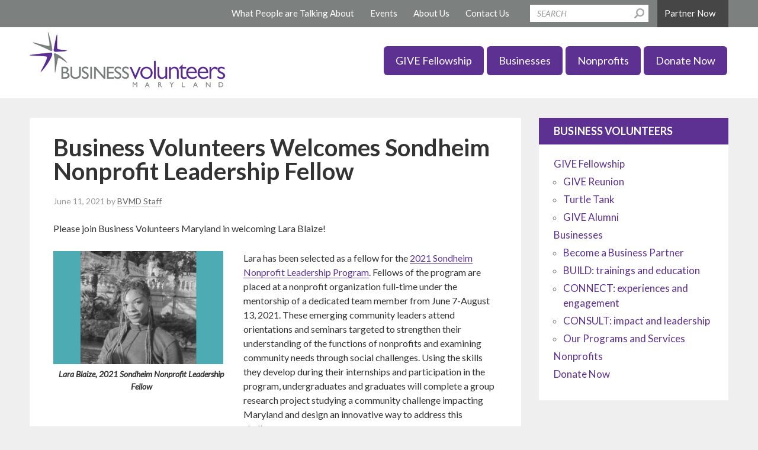

--- FILE ---
content_type: text/html; charset=UTF-8
request_url: https://businessvolunteersmd.org/tag/fellowship/
body_size: 12309
content:
<!DOCTYPE html>
<html lang="en-US">
<head >
<meta charset="UTF-8" />
		<meta name="robots" content="noindex" />
		<meta name="viewport" content="width=device-width, initial-scale=1" />
<title>Fellowship</title><link rel="stylesheet" href="https://businessvolunteersmd.org/wp-content/cache/min/1/6ec8cb9508a80d47311da71effb324e0.css" media="all" data-minify="1" />
<meta name='robots' content='max-image-preview:large' />
	<style>img:is([sizes="auto" i], [sizes^="auto," i]) { contain-intrinsic-size: 3000px 1500px }</style>
	<link rel='dns-prefetch' href='//www.eventbrite.com' />
<link rel='dns-prefetch' href='//www.googletagmanager.com' />

<link rel="alternate" type="application/rss+xml" title="Business Volunteers Maryland &raquo; Feed" href="https://businessvolunteersmd.org/feed/" />
<link rel="alternate" type="application/rss+xml" title="Business Volunteers Maryland &raquo; Comments Feed" href="https://businessvolunteersmd.org/comments/feed/" />
<link rel="alternate" type="application/rss+xml" title="Business Volunteers Maryland &raquo; Fellowship Tag Feed" href="https://businessvolunteersmd.org/tag/fellowship/feed/" />
<link rel="canonical" href="https://businessvolunteersmd.org/tag/fellowship/" />

<link rel='stylesheet' id='widget-for-eventbrite-api-frontend-css' href='https://businessvolunteersmd.org/wp-content/plugins/freemius-premium/frontend/css/frontend.css?ver=6.5.5' type='text/css' media='all' />


<style id='wp-emoji-styles-inline-css' type='text/css'>

	img.wp-smiley, img.emoji {
		display: inline !important;
		border: none !important;
		box-shadow: none !important;
		height: 1em !important;
		width: 1em !important;
		margin: 0 0.07em !important;
		vertical-align: -0.1em !important;
		background: none !important;
		padding: 0 !important;
	}
</style>

<style id='classic-theme-styles-inline-css' type='text/css'>
/*! This file is auto-generated */
.wp-block-button__link{color:#fff;background-color:#32373c;border-radius:9999px;box-shadow:none;text-decoration:none;padding:calc(.667em + 2px) calc(1.333em + 2px);font-size:1.125em}.wp-block-file__button{background:#32373c;color:#fff;text-decoration:none}
</style>
<link rel='stylesheet' id='iee-eventbrite-events-block-style2-css' href='https://businessvolunteersmd.org/wp-content/plugins/import-eventbrite-events/assets/css/grid-style2.css?ver=1.7.9' type='text/css' media='all' />
<style id='widget-for-eventbrite-api-display-eventbrite-events-style-inline-css' type='text/css'>


</style>
<style id='widget-for-eventbrite-api-display-eventbrite-calendar-style-inline-css' type='text/css'>


</style>
<style id='global-styles-inline-css' type='text/css'>
:root{--wp--preset--aspect-ratio--square: 1;--wp--preset--aspect-ratio--4-3: 4/3;--wp--preset--aspect-ratio--3-4: 3/4;--wp--preset--aspect-ratio--3-2: 3/2;--wp--preset--aspect-ratio--2-3: 2/3;--wp--preset--aspect-ratio--16-9: 16/9;--wp--preset--aspect-ratio--9-16: 9/16;--wp--preset--color--black: #000000;--wp--preset--color--cyan-bluish-gray: #abb8c3;--wp--preset--color--white: #ffffff;--wp--preset--color--pale-pink: #f78da7;--wp--preset--color--vivid-red: #cf2e2e;--wp--preset--color--luminous-vivid-orange: #ff6900;--wp--preset--color--luminous-vivid-amber: #fcb900;--wp--preset--color--light-green-cyan: #7bdcb5;--wp--preset--color--vivid-green-cyan: #00d084;--wp--preset--color--pale-cyan-blue: #8ed1fc;--wp--preset--color--vivid-cyan-blue: #0693e3;--wp--preset--color--vivid-purple: #9b51e0;--wp--preset--gradient--vivid-cyan-blue-to-vivid-purple: linear-gradient(135deg,rgba(6,147,227,1) 0%,rgb(155,81,224) 100%);--wp--preset--gradient--light-green-cyan-to-vivid-green-cyan: linear-gradient(135deg,rgb(122,220,180) 0%,rgb(0,208,130) 100%);--wp--preset--gradient--luminous-vivid-amber-to-luminous-vivid-orange: linear-gradient(135deg,rgba(252,185,0,1) 0%,rgba(255,105,0,1) 100%);--wp--preset--gradient--luminous-vivid-orange-to-vivid-red: linear-gradient(135deg,rgba(255,105,0,1) 0%,rgb(207,46,46) 100%);--wp--preset--gradient--very-light-gray-to-cyan-bluish-gray: linear-gradient(135deg,rgb(238,238,238) 0%,rgb(169,184,195) 100%);--wp--preset--gradient--cool-to-warm-spectrum: linear-gradient(135deg,rgb(74,234,220) 0%,rgb(151,120,209) 20%,rgb(207,42,186) 40%,rgb(238,44,130) 60%,rgb(251,105,98) 80%,rgb(254,248,76) 100%);--wp--preset--gradient--blush-light-purple: linear-gradient(135deg,rgb(255,206,236) 0%,rgb(152,150,240) 100%);--wp--preset--gradient--blush-bordeaux: linear-gradient(135deg,rgb(254,205,165) 0%,rgb(254,45,45) 50%,rgb(107,0,62) 100%);--wp--preset--gradient--luminous-dusk: linear-gradient(135deg,rgb(255,203,112) 0%,rgb(199,81,192) 50%,rgb(65,88,208) 100%);--wp--preset--gradient--pale-ocean: linear-gradient(135deg,rgb(255,245,203) 0%,rgb(182,227,212) 50%,rgb(51,167,181) 100%);--wp--preset--gradient--electric-grass: linear-gradient(135deg,rgb(202,248,128) 0%,rgb(113,206,126) 100%);--wp--preset--gradient--midnight: linear-gradient(135deg,rgb(2,3,129) 0%,rgb(40,116,252) 100%);--wp--preset--font-size--small: 13px;--wp--preset--font-size--medium: 20px;--wp--preset--font-size--large: 36px;--wp--preset--font-size--x-large: 42px;--wp--preset--spacing--20: 0.44rem;--wp--preset--spacing--30: 0.67rem;--wp--preset--spacing--40: 1rem;--wp--preset--spacing--50: 1.5rem;--wp--preset--spacing--60: 2.25rem;--wp--preset--spacing--70: 3.38rem;--wp--preset--spacing--80: 5.06rem;--wp--preset--shadow--natural: 6px 6px 9px rgba(0, 0, 0, 0.2);--wp--preset--shadow--deep: 12px 12px 50px rgba(0, 0, 0, 0.4);--wp--preset--shadow--sharp: 6px 6px 0px rgba(0, 0, 0, 0.2);--wp--preset--shadow--outlined: 6px 6px 0px -3px rgba(255, 255, 255, 1), 6px 6px rgba(0, 0, 0, 1);--wp--preset--shadow--crisp: 6px 6px 0px rgba(0, 0, 0, 1);}:where(.is-layout-flex){gap: 0.5em;}:where(.is-layout-grid){gap: 0.5em;}body .is-layout-flex{display: flex;}.is-layout-flex{flex-wrap: wrap;align-items: center;}.is-layout-flex > :is(*, div){margin: 0;}body .is-layout-grid{display: grid;}.is-layout-grid > :is(*, div){margin: 0;}:where(.wp-block-columns.is-layout-flex){gap: 2em;}:where(.wp-block-columns.is-layout-grid){gap: 2em;}:where(.wp-block-post-template.is-layout-flex){gap: 1.25em;}:where(.wp-block-post-template.is-layout-grid){gap: 1.25em;}.has-black-color{color: var(--wp--preset--color--black) !important;}.has-cyan-bluish-gray-color{color: var(--wp--preset--color--cyan-bluish-gray) !important;}.has-white-color{color: var(--wp--preset--color--white) !important;}.has-pale-pink-color{color: var(--wp--preset--color--pale-pink) !important;}.has-vivid-red-color{color: var(--wp--preset--color--vivid-red) !important;}.has-luminous-vivid-orange-color{color: var(--wp--preset--color--luminous-vivid-orange) !important;}.has-luminous-vivid-amber-color{color: var(--wp--preset--color--luminous-vivid-amber) !important;}.has-light-green-cyan-color{color: var(--wp--preset--color--light-green-cyan) !important;}.has-vivid-green-cyan-color{color: var(--wp--preset--color--vivid-green-cyan) !important;}.has-pale-cyan-blue-color{color: var(--wp--preset--color--pale-cyan-blue) !important;}.has-vivid-cyan-blue-color{color: var(--wp--preset--color--vivid-cyan-blue) !important;}.has-vivid-purple-color{color: var(--wp--preset--color--vivid-purple) !important;}.has-black-background-color{background-color: var(--wp--preset--color--black) !important;}.has-cyan-bluish-gray-background-color{background-color: var(--wp--preset--color--cyan-bluish-gray) !important;}.has-white-background-color{background-color: var(--wp--preset--color--white) !important;}.has-pale-pink-background-color{background-color: var(--wp--preset--color--pale-pink) !important;}.has-vivid-red-background-color{background-color: var(--wp--preset--color--vivid-red) !important;}.has-luminous-vivid-orange-background-color{background-color: var(--wp--preset--color--luminous-vivid-orange) !important;}.has-luminous-vivid-amber-background-color{background-color: var(--wp--preset--color--luminous-vivid-amber) !important;}.has-light-green-cyan-background-color{background-color: var(--wp--preset--color--light-green-cyan) !important;}.has-vivid-green-cyan-background-color{background-color: var(--wp--preset--color--vivid-green-cyan) !important;}.has-pale-cyan-blue-background-color{background-color: var(--wp--preset--color--pale-cyan-blue) !important;}.has-vivid-cyan-blue-background-color{background-color: var(--wp--preset--color--vivid-cyan-blue) !important;}.has-vivid-purple-background-color{background-color: var(--wp--preset--color--vivid-purple) !important;}.has-black-border-color{border-color: var(--wp--preset--color--black) !important;}.has-cyan-bluish-gray-border-color{border-color: var(--wp--preset--color--cyan-bluish-gray) !important;}.has-white-border-color{border-color: var(--wp--preset--color--white) !important;}.has-pale-pink-border-color{border-color: var(--wp--preset--color--pale-pink) !important;}.has-vivid-red-border-color{border-color: var(--wp--preset--color--vivid-red) !important;}.has-luminous-vivid-orange-border-color{border-color: var(--wp--preset--color--luminous-vivid-orange) !important;}.has-luminous-vivid-amber-border-color{border-color: var(--wp--preset--color--luminous-vivid-amber) !important;}.has-light-green-cyan-border-color{border-color: var(--wp--preset--color--light-green-cyan) !important;}.has-vivid-green-cyan-border-color{border-color: var(--wp--preset--color--vivid-green-cyan) !important;}.has-pale-cyan-blue-border-color{border-color: var(--wp--preset--color--pale-cyan-blue) !important;}.has-vivid-cyan-blue-border-color{border-color: var(--wp--preset--color--vivid-cyan-blue) !important;}.has-vivid-purple-border-color{border-color: var(--wp--preset--color--vivid-purple) !important;}.has-vivid-cyan-blue-to-vivid-purple-gradient-background{background: var(--wp--preset--gradient--vivid-cyan-blue-to-vivid-purple) !important;}.has-light-green-cyan-to-vivid-green-cyan-gradient-background{background: var(--wp--preset--gradient--light-green-cyan-to-vivid-green-cyan) !important;}.has-luminous-vivid-amber-to-luminous-vivid-orange-gradient-background{background: var(--wp--preset--gradient--luminous-vivid-amber-to-luminous-vivid-orange) !important;}.has-luminous-vivid-orange-to-vivid-red-gradient-background{background: var(--wp--preset--gradient--luminous-vivid-orange-to-vivid-red) !important;}.has-very-light-gray-to-cyan-bluish-gray-gradient-background{background: var(--wp--preset--gradient--very-light-gray-to-cyan-bluish-gray) !important;}.has-cool-to-warm-spectrum-gradient-background{background: var(--wp--preset--gradient--cool-to-warm-spectrum) !important;}.has-blush-light-purple-gradient-background{background: var(--wp--preset--gradient--blush-light-purple) !important;}.has-blush-bordeaux-gradient-background{background: var(--wp--preset--gradient--blush-bordeaux) !important;}.has-luminous-dusk-gradient-background{background: var(--wp--preset--gradient--luminous-dusk) !important;}.has-pale-ocean-gradient-background{background: var(--wp--preset--gradient--pale-ocean) !important;}.has-electric-grass-gradient-background{background: var(--wp--preset--gradient--electric-grass) !important;}.has-midnight-gradient-background{background: var(--wp--preset--gradient--midnight) !important;}.has-small-font-size{font-size: var(--wp--preset--font-size--small) !important;}.has-medium-font-size{font-size: var(--wp--preset--font-size--medium) !important;}.has-large-font-size{font-size: var(--wp--preset--font-size--large) !important;}.has-x-large-font-size{font-size: var(--wp--preset--font-size--x-large) !important;}
:where(.wp-block-post-template.is-layout-flex){gap: 1.25em;}:where(.wp-block-post-template.is-layout-grid){gap: 1.25em;}
:where(.wp-block-columns.is-layout-flex){gap: 2em;}:where(.wp-block-columns.is-layout-grid){gap: 2em;}
:root :where(.wp-block-pullquote){font-size: 1.5em;line-height: 1.6;}
</style>







<link rel='stylesheet' id='widget-for-eventbrite-api-fullcalendar-print-css-css' href='https://businessvolunteersmd.org/wp-content/plugins/freemius-premium/includes/vendor/fullcalendar/fullcalendar/dist/fullcalendar.print.min.css?ver=3.9.0' type='text/css' media='print' />





<style id='photonic-inline-css' type='text/css'>
/* Dynamically generated CSS */
.photonic-panel { background:  rgb(17,17,17)  !important;

	border-top: none;
	border-right: none;
	border-bottom: none;
	border-left: none;
 }
.photonic-random-layout .photonic-thumb { padding: 2px}
.photonic-masonry-layout .photonic-thumb, .photonic-masonry-horizontal-layout .photonic-thumb { padding: 2px}
.photonic-mosaic-layout .photonic-thumb { padding: 2px}

</style>
<script type="text/javascript" src="https://businessvolunteersmd.org/wp-includes/js/jquery/jquery.min.js?ver=3.7.1" id="jquery-core-js"></script>
<script type="text/javascript" src="https://businessvolunteersmd.org/wp-includes/js/jquery/jquery-migrate.min.js?ver=3.4.1" id="jquery-migrate-js"></script>
<script type="text/javascript" src="https://businessvolunteersmd.org/wp-includes/js/jquery/ui/core.min.js?ver=1.13.3" id="jquery-ui-core-js"></script>
<script type="text/javascript" src="https://businessvolunteersmd.org/wp-includes/js/jquery/ui/mouse.min.js?ver=1.13.3" id="jquery-ui-mouse-js"></script>
<script type="text/javascript" src="https://businessvolunteersmd.org/wp-includes/js/jquery/ui/resizable.min.js?ver=1.13.3" id="jquery-ui-resizable-js"></script>
<script type="text/javascript" src="https://businessvolunteersmd.org/wp-includes/js/jquery/ui/draggable.min.js?ver=1.13.3" id="jquery-ui-draggable-js"></script>
<script type="text/javascript" src="https://businessvolunteersmd.org/wp-includes/js/jquery/ui/controlgroup.min.js?ver=1.13.3" id="jquery-ui-controlgroup-js"></script>
<script type="text/javascript" src="https://businessvolunteersmd.org/wp-includes/js/jquery/ui/checkboxradio.min.js?ver=1.13.3" id="jquery-ui-checkboxradio-js"></script>
<script type="text/javascript" src="https://businessvolunteersmd.org/wp-includes/js/jquery/ui/button.min.js?ver=1.13.3" id="jquery-ui-button-js"></script>
<script type="text/javascript" src="https://businessvolunteersmd.org/wp-includes/js/jquery/ui/dialog.min.js?ver=1.13.3" id="jquery-ui-dialog-js"></script>


<script type="text/javascript" data-cfasync="false" data-no-defer="1" data-no-optimize="1" data-no-minify="1" src="https://businessvolunteersmd.org/wp-includes/js/dist/vendor/moment.min.js?ver=2.30.1" id="moment-js" defer></script>


<script type="text/javascript" data-cfasync="false" data-no-defer="1" data-no-optimize="1" data-no-minify="1" src="https://businessvolunteersmd.org/wp-content/plugins/freemius-premium/includes/vendor/fullcalendar/fullcalendar/dist/fullcalendar.min.js?ver=3.9.0" id="widget-for-eventbrite-api-fullcalendar-js" defer></script>


<script type="text/javascript" id="wp-api-request-js-extra">
/* <![CDATA[ */
var wpApiSettings = {"root":"https:\/\/businessvolunteersmd.org\/wp-json\/","nonce":"bb04c24b1e","versionString":"wp\/v2\/"};
/* ]]> */
</script>


<script type="text/javascript" src="https://businessvolunteersmd.org/wp-includes/js/dist/hooks.min.js?ver=4d63a3d491d11ffd8ac6" id="wp-hooks-js"></script>
<script type="text/javascript" src="https://businessvolunteersmd.org/wp-includes/js/dist/i18n.min.js?ver=5e580eb46a90c2b997e6" id="wp-i18n-js"></script>

<script type="text/javascript" src="https://businessvolunteersmd.org/wp-includes/js/dist/vendor/wp-polyfill.min.js?ver=3.15.0" id="wp-polyfill-js"></script>
<script type="text/javascript" src="https://businessvolunteersmd.org/wp-includes/js/dist/url.min.js?ver=c2964167dfe2477c14ea" id="wp-url-js"></script>
<script type="text/javascript" src="https://businessvolunteersmd.org/wp-includes/js/dist/api-fetch.min.js?ver=3623a576c78df404ff20" id="wp-api-fetch-js"></script>
<script type="text/javascript" id="wp-api-fetch-js-after">
/* <![CDATA[ */
wp.apiFetch.use( wp.apiFetch.createRootURLMiddleware( "https://businessvolunteersmd.org/wp-json/" ) );
wp.apiFetch.nonceMiddleware = wp.apiFetch.createNonceMiddleware( "bb04c24b1e" );
wp.apiFetch.use( wp.apiFetch.nonceMiddleware );
wp.apiFetch.use( wp.apiFetch.mediaUploadMiddleware );
wp.apiFetch.nonceEndpoint = "https://businessvolunteersmd.org/wp-admin/admin-ajax.php?action=rest-nonce";
/* ]]> */
</script>
<script type="text/javascript" data-cfasync="false" data-no-defer="1" data-no-optimize="1" data-no-minify="1" src="https://businessvolunteersmd.org/wp-content/plugins/freemius-premium/frontend/js/calendar.js?ver=6.5.5" id="widget-for-eventbrite-api-calendar-js" defer></script>
<script type="text/javascript" id="widget-for-eventbrite-api-elementor-js-js-extra">
/* <![CDATA[ */
var customAjax = {"ajaxurl":"https:\/\/businessvolunteersmd.org\/wp-admin\/admin-ajax.php","nonce":"52d3e06022"};
/* ]]> */
</script>







































<script type="text/javascript" id="widget-for-eventbrite-api-display-eventbrite-events-script-js-extra">
/* <![CDATA[ */
var wfea_freemius = {"current_plan":"gold","can_use_premium_code":"1","is_plan_silver":"1","is_plan_gold":"1","is_plan_platinum":""};
var wfea_controls_meta = {"common":{"free":[{"name":"wfea_limit","label":"Number of Events to Display","type":"number","args":{"default":5}},{"name":"wfea_order_by","label":"Event Sort Order","type":"select2","args":{"options":{"asc":"Ascending Date","desc":"Descending Date","created_asc":"Created Date \u2013 ascending","created_desc":"Created Date \u2013 descending","published_asc":"EB Published Ascending","published_desc":"EB Published Descending"}}}]},"display":{"free":[{"name":"wfea_booknow","label":"Book Now button"},{"name":"wfea_date","label":"Event Date\/Time in Heading","args":{"condition":{"wfea_layout!":"short_date"}}},{"name":"wfea_excerpt","label":"Excerpt of Event Summary"},{"name":"wfea_thumb","label":"Image Display"},{"name":"wfea_thumb_original","label":"High Resolution Image","args":{"condition":{"wfea_thumb":["true"]}}},{"name":"wfea_readmore","label":"Read More Link on Excerpt","args":{"condition":{"wfea_layout!":["cal","cal_list"]}}}],"fledgling":[{"name":"wfea_content","label":"Full HTML Description","args":{"default":"","condition":{"wfea_layout!":["widget"]}}},{"name":"wfea_long_description","label":"Full Length Description","args":{"default":"","condition":{"wfea_layout!":["widget"]}}},{"name":"wfea_show_end_time","label":"Only Start Time"},{"name":"wfea_show_end_date","label":"Show End Date"},{"name":"wfea_venue_name","label":"Venue Name"}],"high_powered":[{"name":"wfea_show_availability","label":"Show Availability","args":{"default":10},"type":"number"},{"name":"wfea_show_prices","label":"Prices","args":{"condition":{"wfea_layout!":"card"}}},{"name":"wfea_long_description_modal","label":"Long Description Modal","args":{"condition":{"wfea_layout!":"slider"}}}]},"enabling":{"free":[{"name":"wfea_newtab","label":"Link to EB in New Tab","args":{"default":"","condition":{"wfea_layout!":["cal","cal_list"]}}}],"fledgling":[{"name":"wfea_deduplicate","label":"Duplicate Events ( Multi-Organisation)"}],"high_powered":[{"name":"wfea_popup","label":"On-site Checkout via Popup"}]},"filtering":{"fledgling":[{"name":"wfea_search","label":"Anything","type":"text"},{"name":"wfea_filter_location","label":"Venue Name","type":"text"},{"name":"wfea_filter_title","label":"Title","type":"text"},{"name":"wfea_tags","label":"Tags","type":"text"},{"name":"wfea_start_date_range_start","label":"From a Date","type":"text"},{"name":"wfea_start_date_range_end","label":"Until a Date","type":"text"},{"name":"wfea_first_of_series","label":"Only First of a Series","args":{"default":""}},{"name":"wfea_online_events_only","label":"Online Events","args":{"default":""}},{"name":"wfea_display_private","label":"Show Private Events"}],"high_powered":[{"name":"wfea_filter_by_attr","label":"Advanced filter","type":"textarea","args":{"description":"This allows complex logic to filter on anything, for details on usage <a href=\"https:\/\/fullworksplugins.com\/docs\/display-eventbrite-events-in-wordpress\/developer\/advanced-filter\/\" target=\"_blank\">Read more ( opens in new tab ) <span class=\"dashicons dashicons-external\"><\/span><\/a>"}}]},"selection":{"free":[{"name":"wfea_status","label":"Event Status","type":"select2","args":{"options":{"live":"Live","started":"Started","ended":"Ended","canceled":"Canceled","draft":"Draft","all":"All"},"default":"live","multiple":"true"}}],"fledgling":[{"name":"wfea_category_id","label":"Categories ID","type":"select2","args":{"options":{"101":"101 = Business & Professional","102":"102 = Science & Technology","103":"103 = Music","104":"104 = Film, Media & Entertainment","105":"105 = Performing & Visual Arts","106":"106 = Fashion & Beauty","107":"107 = Health & Wellness","108":"108 = Sports & Fitness","109":"109 = Travel & Outdoor","110":"110 = Food & Drink","111":"111 = Charity & Causes","112":"112 = Government & Politics","113":"113 = Community & Culture","114":"114 = Religion & Spirituality","115":"115 = Familiy & Education","116":"116 = Seasonal & Holiday","117":"117 = Holiday & Lifestyle","118":"118 = Auto, Boat & Air","119":"119 = Hobbies & Special Interest","120":"120 = School Activities","199":"199 = Other"}}},{"name":"wfea_organization_id","label":"Organization","type":"text","args":{"options":[]}},{"name":"wfea_collection_id","label":"Collection ID","type":"text"},{"name":"wfea_eb_id","label":"Event(s)","type":"text","args":{"options":[],"multiple":"true"}},{"name":"wfea_organizer_id","label":"Organizer ID","type":"text"},{"name":"wfea_subcategory_id","label":"Subcategory","type":"select2","args":{"options":[]}},{"name":"wfea_format_id","label":"Format ID","type":"select2","args":{"options":{"":"=Unrestricted","1":"1 = Conference","2":"2 = Seminar or Talk","3":"3 = Tradeshow, Consumer Show, or Expo","4":"4 = Convention","5":"5 = Festival or Fair","6":"6 = Concert or Performance","7":"7 = Screening","8":"8 = Dinner or Gala","9":"9 = Class, Training, or Workshop","10":"10 = Meeting or Networking Event","11":"11 = Party or Social Gathering","12":"12 = Rally","13":"13 = Tournament","14":"14 = Game or Competition","15":"15 = Race or Endurance Event","16":"16 = Tour","17":"17 = Attraction","18":"18 = Camp, Trip, or Retreat","19":"19 = Appearance or Signing","100":"100 = Other"}}},{"name":"wfea_venue_id","label":"Venue ID","type":"text"}]},"settings":{"free":[{"name":"wfea_booknow_text","label":"Book Now Wording","type":"text","args":{"default":"Register >>"}},{"name":"wfea_css_class","label":"Custom CSS Class","type":"text"},{"name":"wfea_cssID","label":"Custom CSS ID","type":"text"},{"name":"wfea_thumb_align","label":"Image Alignment","type":"select2","args":{"options":{"eaw-alignleft":"Left","eaw-alignright":"Right","eaw-aligncenter":"Center"},"condition":{"wfea_layout":"widget"},"default":"eaw-alignright"}},{"name":"wfea_length","label":"Length of Description","type":"number"},{"name":"wfea_thumb_width","label":"Image Width","type":"number","args":{"condition":{"wfea_layout":"widget"},"default":350,"max":""}},{"name":"wfea_thumb_default","label":"Default Image","type":"text"},{"name":"wfea_readmore_text","label":"Read More Wording","type":"text","args":{"default":"Read More >>","condition":{"wfea_layout!":["cal","cal_list"]}}}],"fledgling":[{"name":"wfea_no_events_found_text","label":"\"No Events Found\" Text","type":"text"},{"name":"wfea_location","label":"Venue Display Field","type":"select2","args":{"options":{"":"Do not Display","name":"Venue Name","localized_address_display":"Localized Address Display","localized_area_display":"Localized Area Display","address_1":"Address Line 1","address_2":"Address Line 2","region":"Region","postal_code":"Postal \/ Zip code","country":"Country"}}},{"name":"wfea_online_events_address_text","label":"Venue for Online Events","type":"text"},{"name":"wfea_location_title","label":"Venue Title","type":"text"}],"high_powered":[{"name":"wfea_order_by_attr","label":"Advanced sort","type":"text"},{"name":"wfea_canceled_event_button","label":"Canceled Events button text","type":"text","args":{"default":"Cancelled"}},{"name":"wfea_coming_soon_button","label":"Coming Soon Events button text","type":"text","args":{"default":"Coming soon"}},{"name":"wfea_link_custom_page","label":"Link to Custom Page","type":"text","args":{"placeholder":"https:\/\/"}},{"name":"wfea_past_event_button","label":"Past Events buttons text","type":"text","args":{"default":"Ended"}},{"name":"wfea_postponed_button","label":"Postponed Events button text","type":"text"},{"name":"wfea_sales_ended_button","label":"Sales Ended button text","type":"text","args":{"default":"Sales Ended"}},{"name":"wfea_sold_out_button","label":"Sold Out button text","type":"text","args":{"default":"Sold out"}},{"name":"wfea_started_event_button","label":"Started Events button text","type":"text","args":{"default":"Started"}},{"name":"wfea_unavailable_button","label":"Unavailable Events button text","type":"text","args":{"default":"Unavailable"}}]},"ajaxurl":"https:\/\/businessvolunteersmd.org\/wp-admin\/admin-ajax.php","nonce":"52d3e06022"};
/* ]]> */
</script>


<script type="text/javascript" id="widget-for-eventbrite-api-js-extra">
/* <![CDATA[ */
var wfea_frontend = {"ajaxurl":"https:\/\/businessvolunteersmd.org\/wp-admin\/admin-ajax.php","nonce":"b91ac77f18"};
/* ]]> */
</script>



<script type="text/javascript" data-cfasync="false" data-no-defer="1" data-no-optimize="1" data-no-minify="1" src="https://businessvolunteersmd.org/wp-content/plugins/freemius-premium/includes/vendor/moment/moment/min/moment-timezone.min.js?ver=1.0" id="widget-for-eventbrite-api-moment-tz-js" defer></script>
<script type="text/javascript" data-cfasync="false" data-no-defer="1" data-no-optimize="1" data-no-minify="1" src="https://businessvolunteersmd.org/wp-content/plugins/freemius-premium/includes/vendor/fullcalendar/fullcalendar/dist/locale-all.js?ver=3.9.0" id="widget-for-eventbrite-api-locale-js" defer></script>
<link rel="https://api.w.org/" href="https://businessvolunteersmd.org/wp-json/" /><link rel="alternate" title="JSON" type="application/json" href="https://businessvolunteersmd.org/wp-json/wp/v2/tags/45" /><link rel="EditURI" type="application/rsd+xml" title="RSD" href="https://businessvolunteersmd.org/xmlrpc.php?rsd" />

		<!-- GA Google Analytics @ https://m0n.co/ga -->
		<script async src="https://www.googletagmanager.com/gtag/js?id=G-Q6TDMNSDEL"></script>
		<script>
			window.dataLayer = window.dataLayer || [];
			function gtag(){dataLayer.push(arguments);}
			gtag('js', new Date());
			gtag('config', 'G-Q6TDMNSDEL');
		</script>

	<meta name="generator" content="Site Kit by Google 1.170.0" /><link rel="icon" href="https://businessvolunteersmd.org/wp-content/themes/busvol/images/favicon.ico" />
<script>
  (function(i,s,o,g,r,a,m){i[\'GoogleAnalyticsObject\']=r;i[r]=i[r]||function(){
  (i[r].q=i[r].q||[]).push(arguments)},i[r].l=1*new Date();a=s.createElement(o),
  m=s.getElementsByTagName(o)[0];a.async=1;a.src=g;m.parentNode.insertBefore(a,m)
  })(window,document,\'script\',\'https://www.google-analytics.com/analytics.js\',\'ga\');

  ga(\'create\', \'UA-44862912-1\', \'auto\');
  ga(\'send\', \'pageview\');

</script><meta name="generator" content="Elementor 3.34.2; settings: css_print_method-external, google_font-enabled, font_display-auto">
			<style>
				.e-con.e-parent:nth-of-type(n+4):not(.e-lazyloaded):not(.e-no-lazyload),
				.e-con.e-parent:nth-of-type(n+4):not(.e-lazyloaded):not(.e-no-lazyload) * {
					background-image: none !important;
				}
				@media screen and (max-height: 1024px) {
					.e-con.e-parent:nth-of-type(n+3):not(.e-lazyloaded):not(.e-no-lazyload),
					.e-con.e-parent:nth-of-type(n+3):not(.e-lazyloaded):not(.e-no-lazyload) * {
						background-image: none !important;
					}
				}
				@media screen and (max-height: 640px) {
					.e-con.e-parent:nth-of-type(n+2):not(.e-lazyloaded):not(.e-no-lazyload),
					.e-con.e-parent:nth-of-type(n+2):not(.e-lazyloaded):not(.e-no-lazyload) * {
						background-image: none !important;
					}
				}
			</style>
			<style type="text/css" id="custom-background-css">
body.custom-background { background-color: #efefef; }
</style>
			<style type="text/css" id="wp-custom-css">
			/* Cusotm CSS for WPFroms buttons */
div.wpforms-container-full .wpforms-form input[type=submit], 
div.wpforms-container-full .wpforms-form button[type=submit] {
	background-color: #5E3192!important;
	border-radius: 6px!important;
	color: white!important;
	font-size: 18px!important;
	padding: 15px 35px!important;
}
		</style>
		<noscript><style id="rocket-lazyload-nojs-css">.rll-youtube-player, [data-lazy-src]{display:none !important;}</style></noscript></head>
<body class="archive tag tag-fellowship tag-45 custom-background wp-theme-genesis wp-child-theme-busvol metaslider-plugin header-image content-sidebar genesis-breadcrumbs-hidden genesis-footer-widgets-visible elementor-default elementor-kit-1497" itemscope itemtype="https://schema.org/WebPage"><div class="site-container"><nav class="nav-primary" aria-label="Main" itemscope itemtype="https://schema.org/SiteNavigationElement"><div class="wrap"><ul id="menu-top-utility-nav" class="menu genesis-nav-menu menu-primary"><li id="menu-item-2531" class="menu-item menu-item-type-post_type menu-item-object-page menu-item-has-children menu-item-2531"><a href="https://businessvolunteersmd.org/what-people-are-talking-about/" itemprop="url"><span itemprop="name">What People are Talking About</span></a>
<ul class="sub-menu">
	<li id="menu-item-2555" class="menu-item menu-item-type-post_type menu-item-object-page menu-item-2555"><a href="https://businessvolunteersmd.org/testimonials/" itemprop="url"><span itemprop="name">Testimonials</span></a></li>
	<li id="menu-item-2537" class="menu-item menu-item-type-post_type menu-item-object-page menu-item-2537"><a href="https://businessvolunteersmd.org/case-studies/" itemprop="url"><span itemprop="name">Case Studies</span></a></li>
	<li id="menu-item-1225" class="menu-item menu-item-type-post_type menu-item-object-page menu-item-1225"><a href="https://businessvolunteersmd.org/blog/" itemprop="url"><span itemprop="name">Blog</span></a></li>
	<li id="menu-item-11384" class="menu-item menu-item-type-post_type menu-item-object-page menu-item-11384"><a href="https://businessvolunteersmd.org/news-test/" itemprop="url"><span itemprop="name">News</span></a></li>
	<li id="menu-item-22395" class="menu-item menu-item-type-post_type menu-item-object-page menu-item-22395"><a href="https://businessvolunteersmd.org/podcasts/" itemprop="url"><span itemprop="name">Podcasts</span></a></li>
	<li id="menu-item-26252" class="menu-item menu-item-type-post_type menu-item-object-page menu-item-26252"><a href="https://businessvolunteersmd.org/doinggoodbetterguide/" itemprop="url"><span itemprop="name">Doing Good Better Guide</span></a></li>
</ul>
</li>
<li id="menu-item-28926" class="menu-item menu-item-type-custom menu-item-object-custom menu-item-28926"><a href="https://businessvolunteersmd.org/events/" itemprop="url"><span itemprop="name">Events</span></a></li>
<li id="menu-item-81" class="menu-item menu-item-type-post_type menu-item-object-page menu-item-has-children menu-item-81"><a href="https://businessvolunteersmd.org/about-us/" itemprop="url"><span itemprop="name">About Us</span></a>
<ul class="sub-menu">
	<li id="menu-item-261" class="menu-item menu-item-type-post_type menu-item-object-page menu-item-261"><a href="https://businessvolunteersmd.org/about-us/" itemprop="url"><span itemprop="name">What We Do</span></a></li>
	<li id="menu-item-86" class="menu-item menu-item-type-post_type menu-item-object-page menu-item-86"><a href="https://businessvolunteersmd.org/about-us/staff/" itemprop="url"><span itemprop="name">Our Staff</span></a></li>
	<li id="menu-item-82" class="menu-item menu-item-type-post_type menu-item-object-page menu-item-82"><a href="https://businessvolunteersmd.org/about-us/board/" itemprop="url"><span itemprop="name">Board and Leadership</span></a></li>
	<li id="menu-item-85" class="menu-item menu-item-type-post_type menu-item-object-page menu-item-85"><a href="https://businessvolunteersmd.org/about-us/partners-and-funders/" itemprop="url"><span itemprop="name">Partners and Funders</span></a></li>
	<li id="menu-item-83" class="menu-item menu-item-type-post_type menu-item-object-page menu-item-83"><a href="https://businessvolunteersmd.org/about-us/culture/" itemprop="url"><span itemprop="name">Careers</span></a></li>
</ul>
</li>
<li id="menu-item-88" class="menu-item menu-item-type-post_type menu-item-object-page menu-item-88"><a href="https://businessvolunteersmd.org/contact-us/" itemprop="url"><span itemprop="name">Contact Us</span></a></li>
<li class="menu-item search"><form class="search-form" method="get" action="https://businessvolunteersmd.org/" role="search" itemprop="potentialAction" itemscope itemtype="https://schema.org/SearchAction"><input class="search-form-input" type="search" name="s" id="searchform-1" placeholder="SEARCH" itemprop="query-input"><input class="search-form-submit" type="submit" value="Search"><meta content="https://businessvolunteersmd.org/?s={s}" itemprop="target"></form></li><li class="menu-item citem"><a href="https://businessvolunteersmd.org/business/become-a-partner/">Partner Now</a></li></ul></div></nav><header class="site-header" itemscope itemtype="https://schema.org/WPHeader"><div class="wrap"><div class="title-area"><p class="site-title" itemprop="headline"><a href="https://businessvolunteersmd.org/">Business Volunteers Maryland</a></p><p class="site-description" itemprop="description">doing good. better.</p></div><div class="widget-area header-widget-area"><section id="nav_menu-2" class="widget widget_nav_menu"><div class="widget-wrap"><nav class="nav-header" itemscope itemtype="https://schema.org/SiteNavigationElement"><ul id="menu-main-nav" class="menu genesis-nav-menu"><li id="menu-item-5353" class="menu-item menu-item-type-post_type menu-item-object-page menu-item-has-children menu-item-5353"><a href="https://businessvolunteersmd.org/business/business-services/give/" itemprop="url"><span itemprop="name">GIVE Fellowship</span></a>
<ul class="sub-menu">
	<li id="menu-item-27719" class="menu-item menu-item-type-post_type menu-item-object-page menu-item-27719"><a href="https://businessvolunteersmd.org/events/givereunion/" itemprop="url"><span itemprop="name">GIVE Reunion</span></a></li>
	<li id="menu-item-28056" class="menu-item menu-item-type-post_type menu-item-object-page menu-item-28056"><a href="https://businessvolunteersmd.org/turtle-tank/" itemprop="url"><span itemprop="name">Turtle Tank</span></a></li>
	<li id="menu-item-28482" class="menu-item menu-item-type-post_type menu-item-object-page menu-item-28482"><a href="https://businessvolunteersmd.org/give-alumni/" itemprop="url"><span itemprop="name">GIVE Alumni</span></a></li>
</ul>
</li>
<li id="menu-item-96" class="menu-item menu-item-type-post_type menu-item-object-page menu-item-has-children menu-item-96"><a href="https://businessvolunteersmd.org/business/" itemprop="url"><span itemprop="name">Businesses</span></a>
<ul class="sub-menu">
	<li id="menu-item-97" class="menu-item menu-item-type-post_type menu-item-object-page menu-item-97"><a href="https://businessvolunteersmd.org/business/become-a-partner/" itemprop="url"><span itemprop="name">Become a Business Partner</span></a></li>
	<li id="menu-item-1988" class="menu-item menu-item-type-post_type menu-item-object-page menu-item-1988"><a href="https://businessvolunteersmd.org/build-trainings-and-education/" itemprop="url"><span itemprop="name">BUILD: trainings and education</span></a></li>
	<li id="menu-item-1997" class="menu-item menu-item-type-post_type menu-item-object-page menu-item-1997"><a href="https://businessvolunteersmd.org/connect-experiences-and-engagement/" itemprop="url"><span itemprop="name">CONNECT: experiences and engagement</span></a></li>
	<li id="menu-item-1996" class="menu-item menu-item-type-post_type menu-item-object-page menu-item-1996"><a href="https://businessvolunteersmd.org/consult-impact-and-leadership/" itemprop="url"><span itemprop="name">CONSULT: impact and leadership</span></a></li>
	<li id="menu-item-470" class="menu-item menu-item-type-post_type menu-item-object-page menu-item-470"><a href="https://businessvolunteersmd.org/business/business-services/" itemprop="url"><span itemprop="name">Our Programs and Services</span></a></li>
</ul>
</li>
<li id="menu-item-2149" class="menu-item menu-item-type-post_type menu-item-object-page menu-item-2149"><a href="https://businessvolunteersmd.org/nonprofits/" itemprop="url"><span itemprop="name">Nonprofits</span></a></li>
<li id="menu-item-27074" class="menu-item menu-item-type-post_type menu-item-object-page menu-item-27074"><a href="https://businessvolunteersmd.org/donate-now/" itemprop="url"><span itemprop="name">Donate Now</span></a></li>
</ul></nav></div></section>
</div></div></header><div class="site-inner"><div class="content-sidebar-wrap"><main class="content"><article class="post-2862 post type-post status-publish format-standard has-post-thumbnail category-general tag-fellowship tag-internship tag-maryland-public-service-scholars-program tag-sondheim-nonprofit-leadership-fellow entry" aria-label="Business Volunteers Welcomes Sondheim Nonprofit Leadership Fellow" itemscope itemtype="https://schema.org/CreativeWork"><header class="entry-header"><h2 class="entry-title" itemprop="headline"><a class="entry-title-link" rel="bookmark" href="https://businessvolunteersmd.org/2021/06/11/business-volunteers-welcomes-sondheim-nonprofit-leadership-fellow/">Business Volunteers Welcomes Sondheim Nonprofit Leadership Fellow</a></h2>
<p class="entry-meta"><time class="entry-time" itemprop="datePublished" datetime="2021-06-11T15:29:46+00:00">June 11, 2021</time> by <span class="entry-author" itemprop="author" itemscope itemtype="https://schema.org/Person"><a href="https://businessvolunteersmd.org/author/info_admin/" class="entry-author-link" rel="author" itemprop="url"><span class="entry-author-name" itemprop="name">BVMD Staff</span></a></span>  </p></header><div class="entry-content" itemprop="text"><p>Please join Business Volunteers Maryland in welcoming Lara Blaize!</p>
<div id="attachment_2863" style="width: 297px" class="wp-caption alignleft"><img fetchpriority="high" decoding="async" aria-describedby="caption-attachment-2863" class="wp-image-2863" src="data:image/svg+xml,%3Csvg%20xmlns='http://www.w3.org/2000/svg'%20viewBox='0%200%20287%20191'%3E%3C/svg%3E" alt="" width="287" height="191" data-lazy-srcset="https://businessvolunteersmd.org/wp-content/uploads/2021/06/Lara-Blaize-Headshot-370x247.png 370w, https://businessvolunteersmd.org/wp-content/uploads/2021/06/Lara-Blaize-Headshot-525x350.png 525w, https://businessvolunteersmd.org/wp-content/uploads/2021/06/Lara-Blaize-Headshot-768x512.png 768w, https://businessvolunteersmd.org/wp-content/uploads/2021/06/Lara-Blaize-Headshot-315x210.png 315w, https://businessvolunteersmd.org/wp-content/uploads/2021/06/Lara-Blaize-Headshot.png 900w" data-lazy-sizes="(max-width: 287px) 100vw, 287px" data-lazy-src="https://businessvolunteersmd.org/wp-content/uploads/2021/06/Lara-Blaize-Headshot-370x247.png" /><noscript><img fetchpriority="high" decoding="async" aria-describedby="caption-attachment-2863" class="wp-image-2863" src="https://businessvolunteersmd.org/wp-content/uploads/2021/06/Lara-Blaize-Headshot-370x247.png" alt="" width="287" height="191" srcset="https://businessvolunteersmd.org/wp-content/uploads/2021/06/Lara-Blaize-Headshot-370x247.png 370w, https://businessvolunteersmd.org/wp-content/uploads/2021/06/Lara-Blaize-Headshot-525x350.png 525w, https://businessvolunteersmd.org/wp-content/uploads/2021/06/Lara-Blaize-Headshot-768x512.png 768w, https://businessvolunteersmd.org/wp-content/uploads/2021/06/Lara-Blaize-Headshot-315x210.png 315w, https://businessvolunteersmd.org/wp-content/uploads/2021/06/Lara-Blaize-Headshot.png 900w" sizes="(max-width: 287px) 100vw, 287px" /></noscript><p id="caption-attachment-2863" class="wp-caption-text"><em>Lara Blaize, 2021 Sondheim Nonprofit Leadership Fellow</em></p></div>
<p>Lara has been selected as a fellow for the <a href="https://publicservicescholars.umbc.edu/">2021 Sondheim Nonprofit Leadership Program</a>. Fellows of the program are placed at a nonprofit organization full-time under the mentorship of a dedicated team member from June 7-August 13, 2021. These emerging community leaders attend orientations and seminars targeted to strengthen their understanding of the functions of nonprofits and examining community needs through social challenges. Using the skills they develop during their internships and participation in the program, undergraduates and graduates will complete a group research project studying a community challenge impacting Maryland and design an innovative way to address this challenge.</p>
<p>Lara is a sociology major with a focus on African diaspora at <a href="https://www.morgan.edu/">Morgan State University</a>. She believes much of the conflict in the world is caused by a different perspective that goes unexplained and hopes to use her lived experience and degree to combat at least a few of these misunderstandings and create a more inclusive, understanding, and equitable world.</p>
<p>While she is with Business Volunteers, Lara will be supporting our Nonprofit Service Coordinator with various programs and services. Some key tasks include nonprofit relationship management, supporting planning for fall 2021 programs, and supporting the work of the Marketing and Communications Team. She will help develop content for social media including writing and editing blogs and captions, designing graphics, and editing short videos.</p>
<p>Lara will be the driving force for the development of our nonprofit outreach and relationship building by researching benchmark institutions and new nonprofits, co-facilitating internal discovery meetings, independently conduct external relationship meetings, and writing reports that will be presented to our team.</p>
<p>Please join Business Volunteers Maryland in wishing Lara good luck as she embarks on this journey and brings a unique perspective to our team!</p>
</div><footer class="entry-footer"><p class="entry-meta"><span class="entry-categories">Filed Under: <a href="https://businessvolunteersmd.org/category/general/" rel="category tag">General</a></span> <span class="entry-tags">Tagged With: <a href="https://businessvolunteersmd.org/tag/fellowship/" rel="tag">Fellowship</a>, <a href="https://businessvolunteersmd.org/tag/internship/" rel="tag">Internship</a>, <a href="https://businessvolunteersmd.org/tag/maryland-public-service-scholars-program/" rel="tag">Maryland Public Service Scholars Program</a>, <a href="https://businessvolunteersmd.org/tag/sondheim-nonprofit-leadership-fellow/" rel="tag">Sondheim Nonprofit Leadership Fellow</a></span></p></footer></article></main><aside class="sidebar sidebar-primary widget-area" role="complementary" aria-label="Primary Sidebar" itemscope itemtype="https://schema.org/WPSideBar"><section id="nav_menu-15" class="widget widget_nav_menu"><div class="widget-wrap"><h4 class="widget-title widgettitle">Business Volunteers</h4>
<div class="menu-main-nav-container"><ul id="menu-main-nav-1" class="menu"><li class="menu-item menu-item-type-post_type menu-item-object-page menu-item-has-children menu-item-5353"><a href="https://businessvolunteersmd.org/business/business-services/give/" itemprop="url">GIVE Fellowship</a>
<ul class="sub-menu">
	<li class="menu-item menu-item-type-post_type menu-item-object-page menu-item-27719"><a href="https://businessvolunteersmd.org/events/givereunion/" itemprop="url">GIVE Reunion</a></li>
	<li class="menu-item menu-item-type-post_type menu-item-object-page menu-item-28056"><a href="https://businessvolunteersmd.org/turtle-tank/" itemprop="url">Turtle Tank</a></li>
	<li class="menu-item menu-item-type-post_type menu-item-object-page menu-item-28482"><a href="https://businessvolunteersmd.org/give-alumni/" itemprop="url">GIVE Alumni</a></li>
</ul>
</li>
<li class="menu-item menu-item-type-post_type menu-item-object-page menu-item-has-children menu-item-96"><a href="https://businessvolunteersmd.org/business/" itemprop="url">Businesses</a>
<ul class="sub-menu">
	<li class="menu-item menu-item-type-post_type menu-item-object-page menu-item-97"><a href="https://businessvolunteersmd.org/business/become-a-partner/" itemprop="url">Become a Business Partner</a></li>
	<li class="menu-item menu-item-type-post_type menu-item-object-page menu-item-1988"><a href="https://businessvolunteersmd.org/build-trainings-and-education/" itemprop="url">BUILD: trainings and education</a></li>
	<li class="menu-item menu-item-type-post_type menu-item-object-page menu-item-1997"><a href="https://businessvolunteersmd.org/connect-experiences-and-engagement/" itemprop="url">CONNECT: experiences and engagement</a></li>
	<li class="menu-item menu-item-type-post_type menu-item-object-page menu-item-1996"><a href="https://businessvolunteersmd.org/consult-impact-and-leadership/" itemprop="url">CONSULT: impact and leadership</a></li>
	<li class="menu-item menu-item-type-post_type menu-item-object-page menu-item-470"><a href="https://businessvolunteersmd.org/business/business-services/" itemprop="url">Our Programs and Services</a></li>
</ul>
</li>
<li class="menu-item menu-item-type-post_type menu-item-object-page menu-item-2149"><a href="https://businessvolunteersmd.org/nonprofits/" itemprop="url">Nonprofits</a></li>
<li class="menu-item menu-item-type-post_type menu-item-object-page menu-item-27074"><a href="https://businessvolunteersmd.org/donate-now/" itemprop="url">Donate Now</a></li>
</ul></div></div></section>
</aside></div></div><div class="above-footer"><div class="wrap"><section id="simple-social-icons-2" class="widget simple-social-icons"><div class="widget-wrap"><ul class="alignleft"><li class="ssi-facebook"><a href="https://www.facebook.com/BusinessVolunteersMD/" ><svg role="img" class="social-facebook" aria-labelledby="social-facebook-2"><title id="social-facebook-2">Facebook</title><use xlink:href="https://businessvolunteersmd.org/wp-content/plugins/simple-social-icons/symbol-defs.svg#social-facebook"></use></svg></a></li><li class="ssi-instagram"><a href="https://www.instagram.com/businessvolunteersmaryland/" ><svg role="img" class="social-instagram" aria-labelledby="social-instagram-2"><title id="social-instagram-2">Instagram</title><use xlink:href="https://businessvolunteersmd.org/wp-content/plugins/simple-social-icons/symbol-defs.svg#social-instagram"></use></svg></a></li><li class="ssi-linkedin"><a href="https://www.linkedin.com/company/business-volunteers-unlimited-maryland" ><svg role="img" class="social-linkedin" aria-labelledby="social-linkedin-2"><title id="social-linkedin-2">LinkedIn</title><use xlink:href="https://businessvolunteersmd.org/wp-content/plugins/simple-social-icons/symbol-defs.svg#social-linkedin"></use></svg></a></li><li class="ssi-youtube"><a href="https://www.youtube.com/channel/UCYBKX8LrARMh98-D3WLZBpg" ><svg role="img" class="social-youtube" aria-labelledby="social-youtube-2"><title id="social-youtube-2">YouTube</title><use xlink:href="https://businessvolunteersmd.org/wp-content/plugins/simple-social-icons/symbol-defs.svg#social-youtube"></use></svg></a></li></ul></div></section>
</div></div><div class="footer-widgets"><div class="wrap"><div class="widget-area footer-widgets-1 footer-widget-area"><section id="nav_menu-8" class="widget widget_nav_menu"><div class="widget-wrap"><h4 class="widget-title widgettitle">FOR BUSINESSES AND PROFESSIONALS</h4>
<div class="menu-main-nav-container"><ul id="menu-main-nav-2" class="menu"><li class="menu-item menu-item-type-post_type menu-item-object-page menu-item-has-children menu-item-5353"><a href="https://businessvolunteersmd.org/business/business-services/give/" itemprop="url">GIVE Fellowship</a>
<ul class="sub-menu">
	<li class="menu-item menu-item-type-post_type menu-item-object-page menu-item-27719"><a href="https://businessvolunteersmd.org/events/givereunion/" itemprop="url">GIVE Reunion</a></li>
	<li class="menu-item menu-item-type-post_type menu-item-object-page menu-item-28056"><a href="https://businessvolunteersmd.org/turtle-tank/" itemprop="url">Turtle Tank</a></li>
	<li class="menu-item menu-item-type-post_type menu-item-object-page menu-item-28482"><a href="https://businessvolunteersmd.org/give-alumni/" itemprop="url">GIVE Alumni</a></li>
</ul>
</li>
<li class="menu-item menu-item-type-post_type menu-item-object-page menu-item-has-children menu-item-96"><a href="https://businessvolunteersmd.org/business/" itemprop="url">Businesses</a>
<ul class="sub-menu">
	<li class="menu-item menu-item-type-post_type menu-item-object-page menu-item-97"><a href="https://businessvolunteersmd.org/business/become-a-partner/" itemprop="url">Become a Business Partner</a></li>
	<li class="menu-item menu-item-type-post_type menu-item-object-page menu-item-1988"><a href="https://businessvolunteersmd.org/build-trainings-and-education/" itemprop="url">BUILD: trainings and education</a></li>
	<li class="menu-item menu-item-type-post_type menu-item-object-page menu-item-1997"><a href="https://businessvolunteersmd.org/connect-experiences-and-engagement/" itemprop="url">CONNECT: experiences and engagement</a></li>
	<li class="menu-item menu-item-type-post_type menu-item-object-page menu-item-1996"><a href="https://businessvolunteersmd.org/consult-impact-and-leadership/" itemprop="url">CONSULT: impact and leadership</a></li>
	<li class="menu-item menu-item-type-post_type menu-item-object-page menu-item-470"><a href="https://businessvolunteersmd.org/business/business-services/" itemprop="url">Our Programs and Services</a></li>
</ul>
</li>
<li class="menu-item menu-item-type-post_type menu-item-object-page menu-item-2149"><a href="https://businessvolunteersmd.org/nonprofits/" itemprop="url">Nonprofits</a></li>
<li class="menu-item menu-item-type-post_type menu-item-object-page menu-item-27074"><a href="https://businessvolunteersmd.org/donate-now/" itemprop="url">Donate Now</a></li>
</ul></div></div></section>
<section id="nav_menu-9" class="widget widget_nav_menu"><div class="widget-wrap"><h4 class="widget-title widgettitle">FOR NONPROFITS</h4>
<div class="menu-sidebar-menu-nonprofits-container"><ul id="menu-sidebar-menu-nonprofits" class="menu"><li id="menu-item-2293" class="menu-item menu-item-type-custom menu-item-object-custom menu-item-2293"><a href="https://www.tfaforms.com/forms/view/4637990/?tfa_dbWorkflowId=5198&#038;tfa_dbWorkflowStep=0&#038;tfa_dbWorkflowControl=236bc6eed8a72719bf1421e53cfdb9d6" itemprop="url">Nonprofit Profile</a></li>
<li id="menu-item-3606" class="menu-item menu-item-type-post_type menu-item-object-page menu-item-3606"><a href="https://businessvolunteersmd.org/give-advisory-projects-for-nonprofits/" itemprop="url">Host a GIVE Advisory Project</a></li>
</ul></div></div></section>
<section id="nav_menu-11" class="widget widget_nav_menu"><div class="widget-wrap"><h4 class="widget-title widgettitle">ABOUT US</h4>
<div class="menu-menu-about-us-container"><ul id="menu-menu-about-us" class="menu"><li id="menu-item-262" class="menu-item menu-item-type-post_type menu-item-object-page menu-item-262"><a href="https://businessvolunteersmd.org/about-us/" itemprop="url">What We Do</a></li>
<li id="menu-item-148" class="menu-item menu-item-type-post_type menu-item-object-page menu-item-148"><a href="https://businessvolunteersmd.org/about-us/staff/" itemprop="url">Staff</a></li>
<li id="menu-item-144" class="menu-item menu-item-type-post_type menu-item-object-page menu-item-144"><a href="https://businessvolunteersmd.org/about-us/board/" itemprop="url">Board &#038; Leadership</a></li>
<li id="menu-item-147" class="menu-item menu-item-type-post_type menu-item-object-page menu-item-147"><a href="https://businessvolunteersmd.org/about-us/partners-and-funders/" itemprop="url">Partners and Funders</a></li>
<li id="menu-item-145" class="menu-item menu-item-type-post_type menu-item-object-page menu-item-145"><a href="https://businessvolunteersmd.org/about-us/culture/" itemprop="url">Careers</a></li>
</ul></div></div></section>
<section id="nav_menu-12" class="widget widget_nav_menu"><div class="widget-wrap"><h4 class="widget-title widgettitle">WHAT&#8217;S NEW</h4>
<div class="menu-menu-footer-last-container"><ul id="menu-menu-footer-last" class="menu"><li id="menu-item-431" class="menu-item menu-item-type-custom menu-item-object-custom menu-item-431"><a href="/events/" itemprop="url">Events</a></li>
<li id="menu-item-1227" class="menu-item menu-item-type-post_type menu-item-object-page menu-item-1227"><a href="https://businessvolunteersmd.org/blog/" itemprop="url">Blog</a></li>
<li id="menu-item-150" class="menu-item menu-item-type-post_type menu-item-object-page menu-item-150"><a href="https://businessvolunteersmd.org/contact-us/" itemprop="url">Contact Us</a></li>
</ul></div></div></section>
</div></div></div><footer class="site-footer" itemscope itemtype="https://schema.org/WPFooter"><div class="wrap"><section id="text-2" class="widget widget_text"><div class="widget-wrap">			<div class="textwidget"><p>1201 S. Sharp Street, Suite 302 • Baltimore, MD 21230 • 410-366-6030 • <a href="mailto:info@businessvolunteersmd.org"> info@businessvolunteersmd.org</a><br />
© 2025 Business Volunteers Maryland</p>
</div>
		</div></section>
<p></p></div></footer></div><script type="speculationrules">
{"prefetch":[{"source":"document","where":{"and":[{"href_matches":"\/*"},{"not":{"href_matches":["\/wp-*.php","\/wp-admin\/*","\/wp-content\/uploads\/*","\/wp-content\/*","\/wp-content\/plugins\/*","\/wp-content\/themes\/busvol\/*","\/wp-content\/themes\/genesis\/*","\/*\\?(.+)"]}},{"not":{"selector_matches":"a[rel~=\"nofollow\"]"}},{"not":{"selector_matches":".no-prefetch, .no-prefetch a"}}]},"eagerness":"conservative"}]}
</script>

<noscript>
<img height="1" width="1" style="display:none;" alt="" src="https://px.ads.linkedin.com/collect/?pid=3638154&fmt=gif" />
</noscript><style type="text/css" media="screen">#simple-social-icons-2 ul li a, #simple-social-icons-2 ul li a:hover, #simple-social-icons-2 ul li a:focus { background-color: #ffffff !important; border-radius: 23px; color: #464646 !important; border: 0px #ffffff solid !important; font-size: 23px; padding: 12px; }  #simple-social-icons-2 ul li a:hover, #simple-social-icons-2 ul li a:focus { background-color: #eaeaea !important; border-color: #ffffff !important; color: #000000 !important; }  #simple-social-icons-2 ul li a:focus { outline: 1px dotted #eaeaea !important; }</style>			
			
<script>window.lazyLoadOptions=[{elements_selector:"img[data-lazy-src],.rocket-lazyload",data_src:"lazy-src",data_srcset:"lazy-srcset",data_sizes:"lazy-sizes",class_loading:"lazyloading",class_loaded:"lazyloaded",threshold:300,callback_loaded:function(element){if(element.tagName==="IFRAME"&&element.dataset.rocketLazyload=="fitvidscompatible"){if(element.classList.contains("lazyloaded")){if(typeof window.jQuery!="undefined"){if(jQuery.fn.fitVids){jQuery(element).parent().fitVids()}}}}}},{elements_selector:".rocket-lazyload",data_src:"lazy-src",data_srcset:"lazy-srcset",data_sizes:"lazy-sizes",class_loading:"lazyloading",class_loaded:"lazyloaded",threshold:300,}];window.addEventListener('LazyLoad::Initialized',function(e){var lazyLoadInstance=e.detail.instance;if(window.MutationObserver){var observer=new MutationObserver(function(mutations){var image_count=0;var iframe_count=0;var rocketlazy_count=0;mutations.forEach(function(mutation){for(var i=0;i<mutation.addedNodes.length;i++){if(typeof mutation.addedNodes[i].getElementsByTagName!=='function'){continue}
if(typeof mutation.addedNodes[i].getElementsByClassName!=='function'){continue}
images=mutation.addedNodes[i].getElementsByTagName('img');is_image=mutation.addedNodes[i].tagName=="IMG";iframes=mutation.addedNodes[i].getElementsByTagName('iframe');is_iframe=mutation.addedNodes[i].tagName=="IFRAME";rocket_lazy=mutation.addedNodes[i].getElementsByClassName('rocket-lazyload');image_count+=images.length;iframe_count+=iframes.length;rocketlazy_count+=rocket_lazy.length;if(is_image){image_count+=1}
if(is_iframe){iframe_count+=1}}});if(image_count>0||iframe_count>0||rocketlazy_count>0){lazyLoadInstance.update()}});var b=document.getElementsByTagName("body")[0];var config={childList:!0,subtree:!0};observer.observe(b,config)}},!1)</script><script data-no-minify="1" async src="https://businessvolunteersmd.org/wp-content/plugins/wp-rocket/assets/js/lazyload/17.5/lazyload.min.js"></script><script src="https://businessvolunteersmd.org/wp-content/cache/min/1/981d5ebe52ab96d9c8bc16508510f8da.js" data-minify="1" defer></script></body></html>

<!-- This website is like a Rocket, isn't it? Performance optimized by WP Rocket. Learn more: https://wp-rocket.me - Debug: cached@1769008876 -->

--- FILE ---
content_type: application/javascript
request_url: https://businessvolunteersmd.org/wp-content/plugins/freemius-premium/frontend/js/calendar.js?ver=6.5.5
body_size: 5372
content:
function wfea_render_calendar() {
    // Safety check - ensure moment.js is loaded before proceeding.
    // This handles cases where JS optimizers defer scripts and break load order.
    if (typeof moment === 'undefined') {
        console.warn('WFEA: moment.js not loaded yet, retrying in 100ms');
        setTimeout(wfea_render_calendar, 100);
        return;
    }

    // Safety check - ensure FullCalendar is available.
    if (typeof jQuery.fn.fullCalendar === 'undefined') {
        console.warn('WFEA: FullCalendar not loaded yet, retrying in 100ms');
        setTimeout(wfea_render_calendar, 100);
        return;
    }

    // Select all elements with the class name (include Elementor widgets)
    let elements = jQuery(".wfea.wfea-cal, .wfea.wfea-calendar-list, .wfea-elementor-widget .wfea.wfea-cal, .wfea-elementor-widget .wfea.wfea-calendar-list");

    console.debug('WFEA: Found ' + elements.length + ' calendar elements on page');

    // Log instance IDs for debugging
    elements.each(function (index) {
        console.debug('WFEA: Calendar ' + index + ' instance ID:', jQuery(this).attr('data-wfea-instance'));
    });

    if (elements.length > 0) {
        // Iterator over all found elements
        elements.each(function () {
            let dataAttributes = {};
            let element = jQuery(this); // Current element in the loop
            let inlineData = null;
            let calOptions = null;

            // For Elementor widgets, check if we're inside a preview container
            let isElementorWidget = element.closest('.wfea-elementor-widget').length > 0;

            // Check if we have JavaScript variables with our data (primary approach)
            let eventsVar = element.attr('data-wfea-events-var');
            let optionsVar = element.attr('data-wfea-options-var');

            console.debug('WFEA: Checking for JavaScript variables');
            console.debug('WFEA: data-wfea-events-var attribute:', eventsVar);
            console.debug('WFEA: data-wfea-options-var attribute:', optionsVar);

            // Check if the variables are defined in the window object
            if (eventsVar) {
                console.debug('WFEA: JS variable ' + eventsVar + ' exists:', window[eventsVar] !== undefined);
            }
            if (optionsVar) {
                console.debug('WFEA: JS variable ' + optionsVar + ' exists:', window[optionsVar] !== undefined);
            }

            if (eventsVar && optionsVar && window[eventsVar] && window[optionsVar]) {
                console.debug('WFEA: Found JavaScript variables for calendar data');

                inlineData = window[eventsVar];
                calOptions = window[optionsVar];

                console.debug('WFEA: Loaded events count:', Array.isArray(inlineData) ? inlineData.length : 'not an array');

                renderCalendarWithData(element, calOptions, inlineData);

                // Setup search for both regular and Elementor widgets
                if (isElementorWidget) {
                    // For Elementor, we need to look for the search form in the parent container
                    let container = element.closest('.wfea-elementor-widget');
                    setupElementorSearch(container, element, inlineData);
                } else {
                    setupSearch(element, inlineData);
                }
                return; // Skip REST API call
            } else {
                console.debug('WFEA: JavaScript variables not found or not ready, falling back to REST API');
            }

            // Collect data attributes for REST API
            jQuery.each(this.attributes, function (index, attribute) {
                if (attribute.name.startsWith('data-wfea')) {
                    // Extract the attribute name and value
                    let dataName = attribute.name.replace('data-wfea-', '');
                    let dataValue = attribute.value;

                    // Check if the value is not undefined before storing it
                    if (typeof dataValue !== 'undefined') {
                        // Store it in key-value format
                        dataAttributes[dataName] = dataValue;
                    }
                }
            });

            // Convert object to JSON
            let attributesString = JSON.stringify(dataAttributes);

            // Log that we're falling back to REST API
            console.debug('WFEA: Using REST API fallback for calendar data');

            // Call API here (only for editor/admin or when inline data not available)
            wp.apiFetch({
                path: '/widget-for-eventbrite-api/v1/wfea_cal_options',
                method: 'POST',
                headers: {'Content-Type': 'application/json'},
                body: attributesString
            }).then(response => {
                console.debug('WFEA: REST API options response received');

                // Handle the response and perform rendering
                let calendar = element.find('.wfea-fullcalendar');
                let options = jQuery.extend(response, wfea_extend_fullcalendar())
                calendar.fullCalendar(options);
                let sources = calendar.fullCalendar('getEventSources');
                calendar.fullCalendar('removeEventSources');

                // Prepare new URL with updated query parameters
                let updatedUrl = sources[0].url.split('/eb_events')[0] + '/eb_events?' + attributesToQuery(dataAttributes);
                sources[0].url = updatedUrl;

                console.debug('WFEA: REST API events source URL:', updatedUrl);

                calendar.fullCalendar('addEventSource', sources[0]);
                calendar.fullCalendar('refetchEventSources', sources[0]);
            }).catch(error => {
                // Handle any errors
                console.error('WFEA: Error performing REST API lookup:', error);
            });
        });
    } else {
        // console.log('The ".wfea" element does not exist on the page.');
    }

    function renderCalendarWithData(element, calOptions, eventData) {
        let calendar = element.find('.wfea-fullcalendar');
        let options = jQuery.extend(calOptions, wfea_extend_fullcalendar());

        // Initialize calendar with options
        calendar.fullCalendar(options);

        // Clear existing events
        calendar.fullCalendar('removeEventSources');

        // Add events directly without REST API call
        calendar.fullCalendar('addEventSource', {
            events: eventData
        });
    }

    function setupSearch(element, allEventData) {
        // Find the search form associated with this calendar
        let instance = element.data('wfea-instance');
        let searchForm = jQuery('.wfea-search__form').filter(function () {
            return jQuery(this).find('input[name="wfea_s_target"]').val() === 'wfea_instance_' + instance;
        });

        if (searchForm.length) {
            // Check if this is cal or cal_list layout
            let isCalLayout = element.hasClass('wfea-cal');
            let isCalListLayout = element.hasClass('wfea-calendar-list');

            // For both calendar layouts, prevent default form submission and use JS filtering
            if (isCalLayout || isCalListLayout) {
                // Remove any existing handlers to prevent duplication
                searchForm.off('submit.wfeaSearch');

                // Bind the submit event
                searchForm.on('submit.wfeaSearch', function (e) {
                    e.preventDefault();

                    // Get search term
                    let searchTerm = jQuery(this).find('input[name="wfea_s"]').val().toLowerCase();
                    let calendar = element.find('.wfea-fullcalendar');

                    // Filter events based on search term
                    let filteredEvents = allEventData;
                    if (searchTerm) {
                        filteredEvents = allEventData.filter(function (event) {
                            return event.title.toLowerCase().includes(searchTerm) ||
                                (event.excerpt && event.excerpt.toLowerCase().includes(searchTerm)) ||
                                (event.location && event.location.toLowerCase().includes(searchTerm)) ||
                                (event.venue && event.venue.toLowerCase().includes(searchTerm));
                        });
                    }

                    // Update calendar with filtered events
                    calendar.fullCalendar('removeEventSources');
                    calendar.fullCalendar('addEventSource', {
                        events: filteredEvents
                    });

                    return false;
                });

                // Also bind to the submit button click directly for better compatibility
                let submitButton = searchForm.find('input[type="submit"]');
                submitButton.off('click.wfeaSearch');
                submitButton.on('click.wfeaSearch', function (e) {
                    e.preventDefault();
                    e.stopPropagation(); // Stop event propagation
                    searchForm.trigger('submit.wfeaSearch');
                    return false;
                });
            }
        }
    }

    function setupElementorSearch(container, element, allEventData) {
        // For Elementor widgets, find the search form inside the container
        let searchForm = container.find('.wfea-search__form');

        if (searchForm.length) {
            // Remove any existing event handlers first (in case of duplicates)
            searchForm.off('submit.wfeaSearch');

            // For Elementor widgets, bind to both form submit and button click
            searchForm.on('submit.wfeaSearch', function (e) {
                e.preventDefault();
                performElementorSearch(searchForm, element, allEventData);
                return false;
            });

            // Also bind to the submit button click directly
            let submitButton = searchForm.find('input[type="submit"]');
            submitButton.off('click.wfeaSearch');
            submitButton.on('click.wfeaSearch', function (e) {
                e.preventDefault();
                e.stopPropagation(); // Stop event propagation
                performElementorSearch(searchForm, element, allEventData);
                return false;
            });

            // Add event delegation for the document to catch any other click
            jQuery(document).off('click.wfeaButtonSearch', '.wfea-elementor-widget .wfea-search_cal__submit');
            jQuery(document).on('click.wfeaButtonSearch', '.wfea-elementor-widget .wfea-search_cal__submit', function (e) {
                e.preventDefault();
                e.stopPropagation();

                // Find the closest form and calendar
                let clickedForm = jQuery(this).closest('.wfea-search__form');
                let widgetContainer = jQuery(this).closest('.wfea-elementor-widget');
                let calendarElement = widgetContainer.find('.wfea.wfea-cal, .wfea.wfea-calendar-list');

                // Make sure we have the right elements
                if (clickedForm.length && calendarElement.length) {
                    let eventData = calendarElement.data('wfea-inline-events');
                    if (eventData) {
                        performElementorSearch(clickedForm, calendarElement, eventData);
                    }
                }

                return false;
            });
        }
    }

    // Helper function to perform search on Elementor widgets
    function performElementorSearch(form, element, allEventData) {
        // Get search term
        let searchTerm = form.find('input[name="wfea_s"]').val().toLowerCase();
        let calendar = element.find('.wfea-fullcalendar');

        // Filter events based on search term
        let filteredEvents = allEventData;
        if (searchTerm) {
            filteredEvents = allEventData.filter(function (event) {
                return event.title.toLowerCase().includes(searchTerm) ||
                    (event.excerpt && event.excerpt.toLowerCase().includes(searchTerm)) ||
                    (event.location && event.location.toLowerCase().includes(searchTerm)) ||
                    (event.venue && event.venue.toLowerCase().includes(searchTerm));
            });
        }

        // Update calendar with filtered events
        calendar.fullCalendar('removeEventSources');
        calendar.fullCalendar('addEventSource', {
            events: filteredEvents
        });

        // Log for debugging
        console.log('Elementor search performed with term:', searchTerm, 'found', filteredEvents.length, 'events');
    }

    function attributesToQuery(dataAttributes) {
        let query = Object.keys(dataAttributes)
            .map(k => encodeURIComponent(k) + '=' + encodeURIComponent(dataAttributes[k]))
            .join('&');
        return query;
    }
}

function wfea_extend_fullcalendar() {
    return {
        eventAfterAllRender: function (view) {
            jQuery("[data-eb-id]").wfeaBindLinksToEB();
        },
        eventRender: function (event, element) {
            let img = '';

            element.filter(".fc-event").prop('id', 'wfea-popup-booknow-' + event._id);
            element.filter(".fc-event").addClass(event.classes);
            element.filter(".fc-list-item").addClass(event.classes);
            element.find(".fc-list-item-title").prop('id', 'wfea-popup-booknow-' + event._id);
            if (false != event.popup_id) {
                element.filter(".fc-event").prop('id', 'wfea-popup-booknow-' + event._id).attr('data-eb-id', event.popup_id);
                element.find(".fc-list-item-title").prop('id', 'wfea-popup-booknow-' + event._id).attr('data-eb-id', event.popup_id);
            }

            element.find(".fc-list-item-title > a").wrapInner("<div class=\"cal-list-text-wrap\"></div>");
            if (event.show_inline_content) {
                element.find(".cal-list-text-wrap").append("<div class=\"cal-list-content-wrap\">" + event.excerpt + "</div>");
            }
            if (event.imageurl) {
                // Create image markup with lazy loading for visible list items
                let imgHtml = "";
                if (event.imageurl_original) {
                    // Log URLs for debugging
                    console.log('Calendar images - Standard:', event.imageurl);
                    console.log('Calendar images - Original:', event.imageurl_original);

                    // When thumb_original is true, use the original image directly (not as srcset)
                    imgHtml = "<div class=\"cal-list-img-wrap\"><img class=\"cal-list\" src='" +
                        event.imageurl_original + "' loading='lazy' alt=''></div>";
                } else {
                    // Basic lazy loading (only for visible calendar images)
                    imgHtml = "<div class=\"cal-list-img-wrap\"><img class=\"cal-list\" src='" +
                        event.imageurl + "' loading='lazy' alt=''></div>";
                }
                element.find(".fc-list-item-title > a").append(imgHtml);

                element.find(".fc-list-item-title > a").wrapInner("<div class=\"cal-list-link-wrap\"></div>");

                // For tooltip/qtip image - use data attributes instead of src to prevent automatic loading
                if (event.imageurl_original) {
                    // When thumb_original is true, use the original image directly
                    img = "<img class=\"cal-list-qtip\" data-src='" + event.imageurl_original +
                        "' style='width: 50%;float:right;' alt=''>";

                    // Add debug data attributes to help troubleshoot
                    img = img.replace('>',
                        ' data-debug-original="' + event.imageurl_original + '"' +
                        ' data-debug-standard="' + event.imageurl + '">'
                    );
                } else {
                    img = "<img class=\"cal-list-qtip\" data-src='" + event.imageurl +
                        "' style='width: 50%;float:right;' alt=''>";
                }
            }
            let loc = '';
            if (event.location) {
                loc = "<p class='wfea-tip wfea-tip-location'>" + event.location + "</p>"
            }
            let loc_title = '';
            if (event.location_title) {
                loc_title = "<h5 class='wfea-tip wfea-tip-title'>" + event.location_title + "</h5>"
            }
            let presented_by = '';
            if (event.presented_by) {
                presented_by = "<p class='wfea-tip wfea-tip-presented-by'>" + event.presented_by + "</p>"
            }
            let prices = '';
            if (event.prices) {
                prices = "<p class='wfea-tip wfea-tip-prices'>" + event.prices + "</p>"
            }
            let availability = '';
            if (event.availability) {
                availability = "<p class='wfea-tip wfea-tip-availabilty'>" + event.availability + "</p>"
            }
            let door_time = '';
            if (event.door_time) {
                door_time = "<p class='wfea-tip wfea-tip-door-time'>" + event.door_time + "</p>"
            }
            let age_restriction = '';
            if (event.age_restriction) {
                age_restriction = "<p class='wfea-tip wfea-tip-age-restriction'>" + event.age_restriction + "</p>"
            }

            var help_tip = `
                    <div  class="wfea-help-tip">
                       <div class="wfea-help-tip-titlebar">
                          <div class="wfea-help-tip-title" aria-atomic="true">${event.title}</div>
                       </div>
                       <div class="wfea-help-tip-content" aria-atomic="true">
                            ${loc_title + loc + presented_by + img + prices + availability + door_time + age_restriction + event.excerpt}
                       </div>
                    </div>
                `;

            if (element.find(".fc-content").length > 0) {
                element.find(".fc-content").after(help_tip);
            }

            if (element.find(".fc-list-item-title").length > 0) {
                element.find(".fc-list-item-title").append(help_tip);
            }
        }
    };
}

(function ($) {
    'use strict';
    /* -------- new calendar code -------- */
    // dom ready and scripts loaded
    $(document).ready(function () {

        // Enhanced debugging
        console.debug('WFEA Calendar initialized with deferred image loading');

        // Log browser capabilities information
        console.debug('WFEA Browser info - userAgent:', navigator.userAgent);
        console.debug('WFEA Browser limitations check:', {
            'localStorage available': (function () {
                try {
                    return window.localStorage !== undefined;
                } catch (e) {
                    return false;
                }
            })(),
            'jQuery version': jQuery.fn.jquery,
            'Max attribute length test': (function () {
                try {
                    // Create a test element to check attribute size limits
                    let testEl = jQuery('<div></div>');
                    let testStr = '';
                    const chunk = 'X'.repeat(1000); // 1KB chunk
                    let chunks = 0;
                    let maxAttrLength = 0;

                    // Try to set increasingly large data attributes
                    try {
                        // Start with 1KB and increase
                        for (let i = 1; i <= 512; i++) { // Up to 512KB
                            testStr += chunk;
                            testEl.attr('data-test-size', testStr);
                            maxAttrLength = testStr.length;
                            chunks = i;

                            // If we get past 100KB, that's usually enough for testing
                            if (i >= 100) break;
                        }
                    } catch (e) {
                        // We've hit a limit
                        console.error('Attribute size limit reached at', maxAttrLength, 'bytes');
                    }

                    return {
                        'Maximum attribute size': maxAttrLength + ' bytes',
                        'Number of 1KB chunks': chunks,
                        'Likely supports large data attributes': maxAttrLength >= 65536
                    };
                } catch (e) {
                    return 'Error testing attribute sizes: ' + e.message;
                }
            })()
        });
    });

    // For fullcalendar smart tooltips
    $(document).on('mouseenter', '.fc-event, .fc-list-item', function () {
        var $event = $(this);
        var $tip = $event.find('.wfea-help-tip');

        if ($tip.length) {
            // 1. Move tip to body to escape overflow:hidden containers
            $tip.data('original-parent', $tip.parent());
            $tip.appendTo('body');

            // 2. Handle deferred image loading
            $tip.find('img[data-src]').each(function () {
                var $img = $(this);
                if ($img.attr('data-src') && !$img.attr('src')) {
                    $img.attr('src', $img.attr('data-src'));
                    if ($img.attr('data-srcset')) {
                        $img.attr('srcset', $img.attr('data-srcset'));
                    }
                    $img.removeAttr('data-src').removeAttr('data-srcset');
                }
            });

            // 3. Calculate position
            var eventRect = $event[0].getBoundingClientRect();
            var tipRect = $tip[0].getBoundingClientRect();
            var scrollLeft = window.pageXOffset || document.documentElement.scrollLeft;
            var scrollTop = window.pageYOffset || document.documentElement.scrollTop;

            // Default position: centered above the event
            var top = eventRect.top + scrollTop - tipRect.height - 10; // 10px margin
            var left = eventRect.left + scrollLeft + (eventRect.width / 2) - (tipRect.width / 2);

            // 4. Viewport collision detection and correction (flipping)
            if (top - scrollTop < 0) { // If it goes above the viewport
                top = eventRect.bottom + scrollTop + 10; // Position it below
            }
            if (left < 0) { // If it goes off the left
                left = 5;
            }
            if (left + tipRect.width > window.innerWidth) { // If it goes off the right
                left = window.innerWidth - tipRect.width - 5;
            }

            // 5. Apply position and show the tip
            $tip.css({
                position: 'absolute',
                top: top + 'px',
                left: left + 'px',
                visibility: 'visible',
                opacity: 1,
                'z-index': 999999
            });
        }
    });

    $(document).on('mouseleave', '.fc-event, .fc-list-item', function() {
        var $tip = $('body > .wfea-help-tip');
        if ($tip.length) {
            // Hide and return to original parent
            $tip.css({
                visibility: 'hidden',
                opacity: 0
            });
            var $originalParent = $tip.data('original-parent');
            if ($originalParent && $originalParent.length) {
                $tip.appendTo($originalParent);
            }
        }
    });

    // Define a function to initialize calendars that will be called after document.ready
    function wfea_initialize_calendars() {
        console.debug('WFEA: Delayed initialization to ensure attributes are set');
        // Give a small delay to make sure all DOM attributes are set
        setTimeout(function () {
            wfea_render_calendar();
        }, 100); // 100ms delay should be sufficient
    }

    $(document).ready(function () {
        // Use the delayed initialization function
        wfea_initialize_calendars();

        // Global click handler for all calendar search buttons (extra fallback)
        // This handles both Elementor widgets and shortcode renders
        $(document).on('click', '.wfea-search_cal__submit', function (e) {
            e.preventDefault();

            // Find the closest form
            let form = $(this).closest('form');
            if (!form.length) return false;

            let searchTerm = form.find('input[name="wfea_s"]').val().toLowerCase();
            let targetInput = form.find('input[name="wfea_s_target"]');

            if (!targetInput.length) return false;

            // Extract the instance ID to find the associated calendar
            let instanceTarget = targetInput.val();
            let instanceNumber = instanceTarget.replace('wfea_instance_', '');

            // Find any calendar with matching instance ID
            let calElement = $('.wfea[data-wfea-instance="' + instanceNumber + '"]');

            // If not found, try looking in containers
            if (!calElement.length) {
                // Try finding in Elementor widget or block containers
                let container = $(this).closest('.wfea-elementor-widget, .wp-block-widget-for-eventbrite-api-display-eventbrite-calendar');
                calElement = container.find('.wfea.wfea-cal, .wfea.wfea-calendar-list');
            }

            if (calElement.length) {
                let eventData = calElement.data('wfea-inline-events');
                let calendar = calElement.find('.wfea-fullcalendar');

                if (eventData && calendar.length) {
                    // Filter events based on search term
                    let filteredEvents = eventData;
                    if (searchTerm) {
                        filteredEvents = eventData.filter(function (event) {
                            return event.title.toLowerCase().includes(searchTerm) ||
                                (event.excerpt && event.excerpt.toLowerCase().includes(searchTerm)) ||
                                (event.location && event.location.toLowerCase().includes(searchTerm)) ||
                                (event.venue && event.venue.toLowerCase().includes(searchTerm));
                        });
                    }

                    // Update calendar with filtered events
                    calendar.fullCalendar('removeEventSources');
                    calendar.fullCalendar('addEventSource', {
                        events: filteredEvents
                    });

                    console.log('Global handler - Calendar search performed with term:', searchTerm, 'Instance:', instanceNumber);
                }
            }

            return false;
        });
    });

    /* ---------end new calendar code --------- */


})(jQuery);


--- FILE ---
content_type: application/javascript
request_url: https://businessvolunteersmd.org/wp-content/plugins/freemius-premium/includes/vendor/moment/moment/min/moment-timezone.min.js?ver=1.0
body_size: 2414
content:
!function(t,e){"use strict";"object"==typeof module&&module.exports?module.exports=e(require("moment")):"function"==typeof define&&define.amd?define(["moment"],e):e(t.moment)}(this,function(r){"use strict";void 0===r.version&&r.default&&(r=r.default);var e,a={},i={},s={},c={},l={},t=(r&&"string"==typeof r.version||D("Moment Timezone requires Moment.js. See https://momentjs.com/timezone/docs/#/use-it/browser/"),r.version.split(".")),n=+t[0],o=+t[1];function f(t){return 96<t?t-87:64<t?t-29:t-48}function u(t){var e=0,n=t.split("."),o=n[0],r=n[1]||"",i=1,s=0,n=1;for(45===t.charCodeAt(0)&&(n=-(e=1));e<o.length;e++)s=60*s+f(o.charCodeAt(e));for(e=0;e<r.length;e++)i/=60,s+=f(r.charCodeAt(e))*i;return s*n}function h(t){for(var e=0;e<t.length;e++)t[e]=u(t[e])}function p(t,e){for(var n=[],o=0;o<e.length;o++)n[o]=t[e[o]];return n}function m(t){for(var t=t.split("|"),e=t[2].split(" "),n=t[3].split(""),o=t[4].split(" "),r=(h(e),h(n),h(o),o),i=n.length,s=0;s<i;s++)r[s]=Math.round((r[s-1]||0)+6e4*r[s]);return r[i-1]=1/0,{name:t[0],abbrs:p(t[1].split(" "),n),offsets:p(e,n),untils:o,population:0|t[5]}}function d(t){t&&this._set(m(t))}function z(t,e){this.name=t,this.zones=e}function v(t){var e=t.toTimeString(),n=e.match(/\([a-z ]+\)/i);"GMT"===(n=n&&n[0]?(n=n[0].match(/[A-Z]/g))?n.join(""):void 0:(n=e.match(/[A-Z]{3,5}/g))?n[0]:void 0)&&(n=void 0),this.at=+t,this.abbr=n,this.offset=t.getTimezoneOffset()}function b(t){this.zone=t,this.offsetScore=0,this.abbrScore=0}function g(){for(var t,e,n,o=(new Date).getFullYear()-2,r=new v(new Date(o,0,1)),i=r.offset,s=[r],f=1;f<48;f++)(n=new Date(o,f,1).getTimezoneOffset())!==i&&(t=function(t,e){for(var n;n=6e4*((e.at-t.at)/12e4|0);)(n=new v(new Date(t.at+n))).offset===t.offset?t=n:e=n;return t}(r,e=new v(new Date(o,f,1))),s.push(t),s.push(new v(new Date(t.at+6e4))),r=e,i=n);for(f=0;f<4;f++)s.push(new v(new Date(o+f,0,1))),s.push(new v(new Date(o+f,6,1)));return s}function _(t,e){return t.offsetScore!==e.offsetScore?t.offsetScore-e.offsetScore:t.abbrScore!==e.abbrScore?t.abbrScore-e.abbrScore:t.zone.population!==e.zone.population?e.zone.population-t.zone.population:e.zone.name.localeCompare(t.zone.name)}function w(){try{var t=Intl.DateTimeFormat().resolvedOptions().timeZone;if(t&&3<t.length){var e=c[y(t)];if(e)return e;D("Moment Timezone found "+t+" from the Intl api, but did not have that data loaded.")}}catch(t){}for(var n,o,r=g(),i=r.length,s=function(t){for(var e,n,o,r=t.length,i={},s=[],f={},u=0;u<r;u++)if(n=t[u].offset,!f.hasOwnProperty(n)){for(e in o=l[n]||{})o.hasOwnProperty(e)&&(i[e]=!0);f[n]=!0}for(u in i)i.hasOwnProperty(u)&&s.push(c[u]);return s}(r),f=[],u=0;u<s.length;u++){for(n=new b(S(s[u])),o=0;o<i;o++)n.scoreOffsetAt(r[o]);f.push(n)}return f.sort(_),0<f.length?f[0].zone.name:void 0}function y(t){return(t||"").toLowerCase().replace(/\//g,"_")}function O(t){var e,n,o,r;for("string"==typeof t&&(t=[t]),e=0;e<t.length;e++){r=y(n=(o=t[e].split("|"))[0]),a[r]=t[e],c[r]=n,s=i=u=f=void 0;var i,s,f=r,u=o[2].split(" ");for(h(u),i=0;i<u.length;i++)s=u[i],l[s]=l[s]||{},l[s][f]=!0}}function S(t,e){t=y(t);var n=a[t];return n instanceof d?n:"string"==typeof n?(n=new d(n),a[t]=n):i[t]&&e!==S&&(e=S(i[t],S))?((n=a[t]=new d)._set(e),n.name=c[t],n):null}function M(t){var e,n,o,r;for("string"==typeof t&&(t=[t]),e=0;e<t.length;e++)o=y((n=t[e].split("|"))[0]),r=y(n[1]),i[o]=r,c[o]=n[0],i[r]=o,c[r]=n[1]}function j(t){return j.didShowError||(j.didShowError=!0,D("moment.tz.zoneExists('"+t+"') has been deprecated in favor of !moment.tz.zone('"+t+"')")),!!S(t)}function A(t){var e="X"===t._f||"x"===t._f;return!(!t._a||void 0!==t._tzm||e)}function D(t){"undefined"!=typeof console&&"function"==typeof console.error&&console.error(t)}function T(t){var e=Array.prototype.slice.call(arguments,0,-1),n=arguments[arguments.length-1],e=r.utc.apply(null,e);return!r.isMoment(t)&&A(e)&&(t=S(n))&&e.add(t.parse(e),"minutes"),e.tz(n),e}(n<2||2==n&&o<6)&&D("Moment Timezone requires Moment.js >= 2.6.0. You are using Moment.js "+r.version+". See momentjs.com"),d.prototype={_set:function(t){this.name=t.name,this.abbrs=t.abbrs,this.untils=t.untils,this.offsets=t.offsets,this.population=t.population},_index:function(t){t=function(t,e){var n,o=e.length;if(t<e[0])return 0;if(1<o&&e[o-1]===1/0&&t>=e[o-2])return o-1;if(t>=e[o-1])return-1;for(var r=0,i=o-1;1<i-r;)e[n=Math.floor((r+i)/2)]<=t?r=n:i=n;return i}(+t,this.untils);if(0<=t)return t},countries:function(){var e=this.name;return Object.keys(s).filter(function(t){return-1!==s[t].zones.indexOf(e)})},parse:function(t){for(var e,n,o,r=+t,i=this.offsets,s=this.untils,f=s.length-1,u=0;u<f;u++)if(e=i[u],n=i[u+1],o=i[u&&u-1],e<n&&T.moveAmbiguousForward?e=n:o<e&&T.moveInvalidForward&&(e=o),r<s[u]-6e4*e)return i[u];return i[f]},abbr:function(t){return this.abbrs[this._index(t)]},offset:function(t){return D("zone.offset has been deprecated in favor of zone.utcOffset"),this.offsets[this._index(t)]},utcOffset:function(t){return this.offsets[this._index(t)]}},b.prototype.scoreOffsetAt=function(t){this.offsetScore+=Math.abs(this.zone.utcOffset(t.at)-t.offset),this.zone.abbr(t.at).replace(/[^A-Z]/g,"")!==t.abbr&&this.abbrScore++},T.version="0.5.45",T.dataVersion="",T._zones=a,T._links=i,T._names=c,T._countries=s,T.add=O,T.link=M,T.load=function(t){O(t.zones),M(t.links);var e,n,o,r=t.countries;if(r&&r.length)for(e=0;e<r.length;e++)n=(o=r[e].split("|"))[0].toUpperCase(),o=o[1].split(" "),s[n]=new z(n,o);T.dataVersion=t.version},T.zone=S,T.zoneExists=j,T.guess=function(t){return e=e&&!t?e:w()},T.names=function(){var t,e=[];for(t in c)c.hasOwnProperty(t)&&(a[t]||a[i[t]])&&c[t]&&e.push(c[t]);return e.sort()},T.Zone=d,T.unpack=m,T.unpackBase60=u,T.needsOffset=A,T.moveInvalidForward=!0,T.moveAmbiguousForward=!1,T.countries=function(){return Object.keys(s)},T.zonesForCountry=function(t,e){var n;return n=(n=t).toUpperCase(),(t=s[n]||null)?(n=t.zones.sort(),e?n.map(function(t){return{name:t,offset:S(t).utcOffset(new Date)}}):n):null};var x,t=r.fn;function C(t){return function(){return this._z?this._z.abbr(this):t.call(this)}}function Z(t){return function(){return this._z=null,t.apply(this,arguments)}}r.tz=T,r.defaultZone=null,r.updateOffset=function(t,e){var n,o=r.defaultZone;void 0===t._z&&(o&&A(t)&&!t._isUTC&&t.isValid()&&(t._d=r.utc(t._a)._d,t.utc().add(o.parse(t),"minutes")),t._z=o),t._z&&(o=t._z.utcOffset(t),Math.abs(o)<16&&(o/=60),void 0!==t.utcOffset?(n=t._z,t.utcOffset(-o,e),t._z=n):t.zone(o,e))},t.tz=function(t,e){if(t){if("string"!=typeof t)throw new Error("Time zone name must be a string, got "+t+" ["+typeof t+"]");return this._z=S(t),this._z?r.updateOffset(this,e):D("Moment Timezone has no data for "+t+". See http://momentjs.com/timezone/docs/#/data-loading/."),this}if(this._z)return this._z.name},t.zoneName=C(t.zoneName),t.zoneAbbr=C(t.zoneAbbr),t.utc=Z(t.utc),t.local=Z(t.local),t.utcOffset=(x=t.utcOffset,function(){return 0<arguments.length&&(this._z=null),x.apply(this,arguments)}),r.tz.setDefault=function(t){return(n<2||2==n&&o<9)&&D("Moment Timezone setDefault() requires Moment.js >= 2.9.0. You are using Moment.js "+r.version+"."),r.defaultZone=t?S(t):null,r};t=r.momentProperties;return"[object Array]"===Object.prototype.toString.call(t)?(t.push("_z"),t.push("_a")):t&&(t._z=null),r});